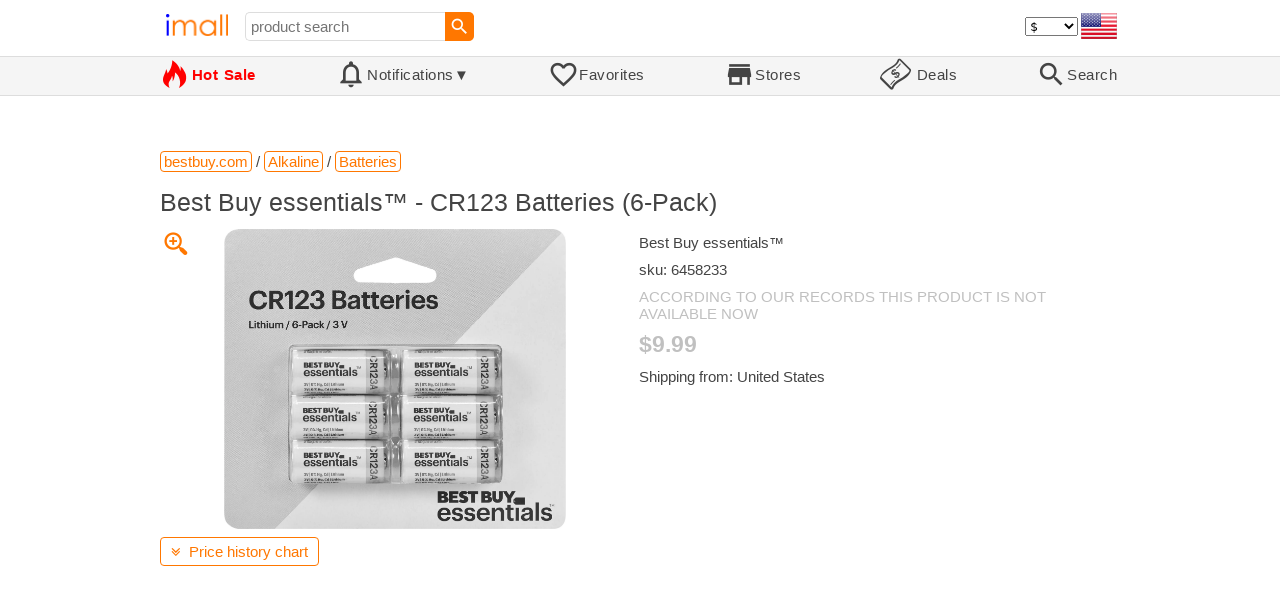

--- FILE ---
content_type: text/html; charset=UTF-8
request_url: https://imall.com/product/Best-Buy-essentials%E2%84%A2-CR123-Batteries-6-Pack/Alkaline/bestbuy.com/6458233/1766-104328/en
body_size: 4116
content:

<!DOCTYPE HTML>
<html lang="en">
<head>
<link rel="preload" href="https://imall.com/common/IconsCSS.woff" as="font" type="font/woff2" crossorigin="anonymous">
<link rel="preload" href="https://fonts.gstatic.com/s/materialicons/v46/flUhRq6tzZclQEJ-Vdg-IuiaDsNc.woff2" as="font" type="font/woff2" crossorigin="anonymous">
<link rel="stylesheet" type="text/css" href="/_.css"/>
<script>var fss = {}</script>
<script src="/misc/js/_.js"></script>
<script async onload="LazyLoad_OnLoad()" src="https://cdnjs.cloudflare.com/ajax/libs/vanilla-lazyload/8.12.0/lazyload.min.js"></script>
<link rel="icon" href="/Icon.png" type="image/vnd.microsoft.icon"/>
<link rel="shortcut icon" href="/Icon.png" type="image/vnd.microsoft.icon"/>
<link rel="apple-touch-icon-precomposed" href="/Icon.png"/>

<title>Best Buy essentials™ - CR123 Batteries (6-Pack) - buy at the price of $9.99 in bestbuy.com | imall.com</title>
<meta name="keywords" content="buy Best Buy essentials™ - CR123 Batteries (6-Pack) 6458233 Best Buy essentials™ Batteries Alkaline bestbuy.com Price $9.99">
<meta name="description" content="Best Buy essentials™ - CR123 Batteries (6-Pack) in online-store bestbuy.com. Large selection of Batteries Alkaline in United States, Canada.">
<link rel="canonical" href="https://imall.com/product/Best-Buy-essentials%E2%84%A2-CR123-Batteries-6-Pack/Alkaline/bestbuy.com/6458233/1766-104328/en"/>
<meta property="og:type" content="product"/>
<meta property="og:image" content="https://pisces.bbystatic.com/image2/BestBuy_US/images/products/6458/6458233cv15d.jpg"/>
<meta property="product:price:amount" content="9.99"/>
<meta property="product:price:currency" content="USD"/>
<meta property="og:title" content="Best Buy essentials™ - CR123 Batteries (6-Pack) - buy at the price of $9.99 in bestbuy.com"/>
<meta property="og:url" content="https://imall.com/product/Best-Buy-essentials%E2%84%A2-CR123-Batteries-6-Pack/Alkaline/bestbuy.com/6458233/1766-104328/en"/>

<meta http-equiv="Content-Type" content="text/html; charset=UTF-8"/>
<meta http-equiv="X-UA-Compatible" content="IE=edge"/>
<meta name="apple-mobile-web-app-capable" content="yes"/>
<meta name="mobile-web-app-capable" content="yes"/>
<meta name="viewport" content="width=device-width, initial-scale=1.0"/>
<link rel="manifest" href="/manifest.webapp"/>

<script>
Template_PreInitJS('product', "https:\/\/imall.com\/product\/Best-Buy-essentials%E2%84%A2-CR123-Batteries-6-Pack\/Alkaline\/bestbuy.com\/6458233\/1766-104328\/en", 'en', '', '', 'usd', 0, true);
fss.PageCategorization="product_e_1766_104328__1&PageID=1506942853";SessionRequestCreateEx();</script>
</head>
<body class="base_font" ontouchstart="">

<script>
var fssDevice = {};
fssDevice.IsTouch = (('ontouchstart' in w) || (navigator.msMaxTouchPoints > 0));
d.body.className += ' ' + (fssDevice.IsTouch ? 'touch' : 'desktop');

w.addEventListener('resize', Device_IsPhone_Init());
Device_IsPhone_Init();
</script>

<div class="MaxWidth" style="margin-bottom:10px;margin-top:10px;">

<div id="SearchMini" class="navigator_wrap">
<div style="padding-right:5px"><a id="nav_root" href="/?en-us-usd" title="iMall Home" class="navigator_logo_a"><span class="navigator_logo"></span></a></div>
<div class="search" style="font-size:15px;padding-left:10px;">
<form action="/search/" method="get" name="fssSearchMini" onsubmit="return ProductsSearchMini(event)">
<input id="lc_cc_curc_mini" type="hidden">
<div style="display:table-cell;vertical-align:middle;width:100%;"><input id="search_text_mini" name="search_text" type="search" placeholder="product search" title="product search" class="search_input search_text" style="width:100%;min-width:200px;font-size:15px;height:29px;"></div><div style="display:table-cell;vertical-align:middle;white-space:nowrap"><input type="submit" id="btnSearch_mini" onclick=" " class="button search_button" value="&#xE8B6;" style="border:none;font-family:Material Icons;font-size:21px;padding:0;width:29px;height:29px;"></div></form>
</div>

<div style="width:100%"></div>
<div class="notranslate notranslate100"><select id="CurrencyCode" onchange="CurrencyCode_Change(this.value)" title="select currency">
<option value="usd">$ &nbsp; &nbsp;USD
<option value="eur">€ &nbsp; &nbsp;EUR
<option value="rub">руб. RUB
<option value="uah">грн. UAH
</select></div>
<script>CurrencyCode_OptionsCheck();</script>
<script>CurrencyCode_Init();</script><div id="LNI_en"><a onclick="LanguageCodeSet('en')" class="Link Selection notranslate notranslate100" title="English">eng</a></div><div id="LNI_ru" style="display:none"><a onclick="LanguageCodeSet('ru')" class="LinkHover notranslate notranslate100" title="Русский">рус</a></div><div id="LNI_uk" style="display:none"><a onclick="LanguageCodeSet('uk')" class="LinkHover notranslate notranslate100" title="Українська">укр</a></div><script>LanguageNavigator_Init();</script>

<div><a href="/countries/?en#us" id="nav_country" q_class="HoverShadow" title="Select Country"><i class="navigator_country" id="nav_country_img" style="display:block;height:26px;width:36px;background-image: url(https://imall.com/countries/flags/us.png)"></i></a></div>
<script>Device_PhoneFooterHE_Init();</script>
</div>
</div>

<div id="TouchNavigatorPlaceholder"></div>
<div id="TouchNavigator_Wrap" class="SingleLine">
<script>
fssDevice.TouchNavigator_WrapHE = d.getElementById('TouchNavigator_Wrap');
if(fssDevice.IsTouch)
  fssDevice.TouchNavigator_WrapHE.style.display = 'none';
else
  fssDevice.TouchNavigator_WrapHE.style.visibility = 'hidden';
</script>
<div class="MaxWidth" style="overflow-x:auto;overflow-y:hidden;"><div id="TouchNavigator" class="TouchNavigator UserSelectNone"><a id="nav_home" href="/?en-us-usd" class="cell "><span><div class="icon" style="font-family:IconsCSS">&#59465;</div><div class="text">&nbsp;Home</div></span></a><a id="nav_hotsale" class="cell " style="color:red" href="/products/hot/?en-us-usd"><span><div class="icon" style="font-family:IconsCSS">&#59466;</div><div class="text" style="font-weight:bold">&nbsp;Hot Sale</div></span></a><a id="NotificationCountContainer" onclick="NotificationsOnClick(event)" class="cell "><span><div class="icon"><span style="position:relative"><span style="font-size:32px">&#xE7F5;</span><div id="NotificationCount" class="base_font" style="display:none"></div></span></div><div id="NotificationsTitle" class="text">Notifications</div></span></a><a href="/favorites/?en&tab=searches" class="cell "><span><div class="icon">&#xE87E;</div><div class="text">Favorites</div></span></a><a id="nav_stores" href="/stores/?en-us" class="cell "><span><div class="icon">&#xE8D1;</div><div class="text">Stores</div></span></a><a id="nav_deals" href="/deals/?en-us" class="cell "><span><div class="icon" style="font-family:IconsCSS">&#59454;</div><div class="text">&nbsp;Deals</div></span></a><a id="nav_search" href="/search/?en-us-usd" class="cell "><span><div class="icon">&#xE8B6;</div><div class="text">Search</div></span></a></div>
</div></div>
<a id="ContentStart" name="ContentStart"></a>
<div style="height:50px;margin:0 auto;max-width:960px"><div class="GAds_A_DisplayHorizontalHeight50"></div></div><script>
CountryCodeUpdate();

if(!fssDevice.IsTouch)
  d.getElementById('NotificationsTitle').innerHTML += /*fssDevice.IsTouch ? '&#9650' : */'&#9660';

if(!fssDevice.IsTouch)
  TouchNavigator_Init();
w.addEventListener('resize', TouchNavigator_Init);
</script>

<style>
.navigator_country {
  background-position: -2px -6px;
  background-repeat: no-repeat;
  background-size: 40px;
  min-width: 36px;
}
</style>

<div class="body_wrap">
<!--div class="body_wrap_background"> </div-->
<div class="content product" style="max-width:960px"><div id="content">


<script>
ProductUI_Init(1766, 104328, 9.99, 'usd', 0, [1,43.05,78.05008,0.85549235], 1575);
function fssSessionInit()
{d.getElementById('BuyNowLinkDisabled').style.display = 'inline';}
</script>

<div id="CategoriesBreadcrumbNavigator" itemscope itemtype="http://schema.org/BreadcrumbList"><span itemprop="itemListElement" itemscope itemtype="http://schema.org/ListItem"><a itemprop="item" href="/store/bestbuy.com/?en-usd" class="action_link breadcrumb"><span itemprop="name">bestbuy.com</span></a><meta itemprop="position" content="1"/></span> / <span itemprop="itemListElement" itemscope itemtype="http://schema.org/ListItem"><a itemprop="item" href="/store/bestbuy.com/Alkaline/?en-usd" class="action_link breadcrumb"><span itemprop="name">Alkaline</span></a><meta itemprop="position" content="2"/></span> / <span itemprop="itemListElement" itemscope itemtype="http://schema.org/ListItem"><a itemprop="item" href="/store/bestbuy.com/Alkaline/Batteries/?en-usd" class="action_link breadcrumb"><span itemprop="name">Batteries</span></a><meta itemprop="position" content="3"/></span></div><script>Product_CategoriesBreadcrumbNavigator_Fix();</script>


<div itemscope itemtype="http://schema.org/Product">
<div>
<h1 style="margin-left:0;text-align:left" itemprop="name">Best Buy essentials™ - CR123 Batteries (6-Pack)</h1>

<div class="wrap"><a id="ProductImage_Show" href="//pisces.bbystatic.com/image2/BestBuy_US/images/products/6458/6458233cv15d.jpg" target="_blank" rel="noopener" class="UserSelectNone action_link_icon">&#59453;</a><div class="product_img_wrap"><img id="ProductImage" referrerpolicy="no-referrer" src="//pisces.bbystatic.com/image2/BestBuy_US/images/products/6458/6458233cv15d.jpg" alt="Best Buy essentials™ - CR123 Batteries (6-Pack)" class="product_img" itemprop="image"></div>
<div class="info">
<div id="ProductInfoWrap" class="info_center">

<div itemprop="brand" title="brand">Best Buy essentials™</div><meta itemprop="sku" content="6458233"/><div class="sku">sku: 6458233</div><div style="color:silver;word-break:inherit">ACCORDING TO OUR RECORDS THIS PRODUCT IS NOT AVAILABLE NOW</div><div id="ProductPrice_usd" class="PriceWrap"><span itemprop="offers" itemscope itemtype="http://schema.org/Offer"><div class="price notranslate notranslate100" style="color:silver;" title="Price">$9.99</div><meta itemprop="price" content="9.99"/><meta itemprop="priceCurrency" content="USD"/><link itemprop="availability" href="https://schema.org/OutOfStock"></span></div><div id="ProductPrice_uah" class="PriceWrap" style="display:none"><div class="price notranslate notranslate100" style="color:silver;" title="Price">~ <i>430.00 грн.</i></div><div class="OrigPrice">$9.99, $1.00 = 43.05 грн.</div></div><div id="ProductPrice_rub" class="PriceWrap" style="display:none"><div class="price notranslate notranslate100" style="color:silver;" title="Price">~ <i>780.00 руб.</i></div><div class="OrigPrice">$9.99, $1.00 = 78.05 руб.</div></div><div id="ProductPrice_eur" class="PriceWrap" style="display:none"><div class="price notranslate notranslate100" style="color:silver;" title="Price">~ <i>€ 8.55</i></div><div class="OrigPrice">$9.99, € 1.00 = $1.17</div></div><script>Product_ConvertedPriceShow();</script><div>Shipping from: United States</div><span id="BuyNowLinkDisabled" class="NotAvailable" style="display:none"><br>Product currently unavailable</span></div>
</div>
<div price100="999" class="ProductFavorites ProductFavorite1766_104328 favorite_common UserSelectNone action_link_icon"></div>
</div>
</div>
</div><div style="margin:5px 0 13px 0;position:relative">&nbsp;<span id="PriceHistoryToggle" style="left:0;padding:5px 10px;top:0;min-width: 130px" class="action_link" onclick="ContentVisibleToggle(FPriceHistoryDef)"><span id="PriceHistory_VisibleStateIcon"></span> &nbsp;<span id="PriceHistoryTitle">Price history chart & currency exchange rate</span><script>var FPriceHistoryDef = {Name: 'PriceHistory'};</script></span></div><div id="PriceHistory"><script>ContentVisibleToggle(FPriceHistoryDef, false);</script><script>FPriceHistoryDef.OnToggle_Visible = Product_PriceHistory_Render;Product_PriceHistory_Toggle_TitleUpdate();</script><canvas id="PriceChart" style="height:300px;width:100%"></canvas></div>
</div></div></div>

<div id="Footer" style="border-top:1px solid #DDD"><div class="MaxWidth">

<div class="navigator_wrap" style="font-size:20px;padding:5px 2px;">
<div style="width:100%;"></div>
<div><a href="/about/?en" class="navigator_a LinkHover">About</a></div>
<div><a href="mailto:info@imall.com" class="navigator_a LinkHover">Contact Us</a></div>
<!--div>&nbsp;</div><div class="navigator_ver_splitter"></div><div>&nbsp;</div-->
<!--div><a href="/investors/?en" class="navigator_a LinkHover">For Investors</a></div-->
</div>


<table width="100%"><tr><td>
<!-- AddToAny BEGIN -><div class="a2a_kit a2a_default_style"><a class="a2a_dd" href ="https://www.addtoany.com/share_save">Share</a><span class="a2a_divider"></span><a class="a2a_button_facebook"></a><a class="a2a_button_twitter"></a><a class="a2a_button_vk"></a><a class="a2a_button_google_plus"></a></div><script type="text/javascript" src ="https://static.addtoany.com/menu/page.js" async></script><!-- AddToAny END --></td>

<td align="right"><span id="$C" style="display:none;text-align:left;word-break:break-all">0.004, 19.06<br>2/1.891ms
 0=0.100
 1=    0.897/1
 2=  * 0.028/1
 3=  * 0.108/1
 4=    0.994/1</span><span onclick="this.previousSibling.style.display='inline-block'">©</span> 1994-2026 <a href ="https://imall.com/" style="text-decoration:underline">iMALL</a></td>
</tr></table>
<br></div></div>

<script>Template_PostInit();</script>


<script>LazyLoad_Update()</script>
</body>
</html>

